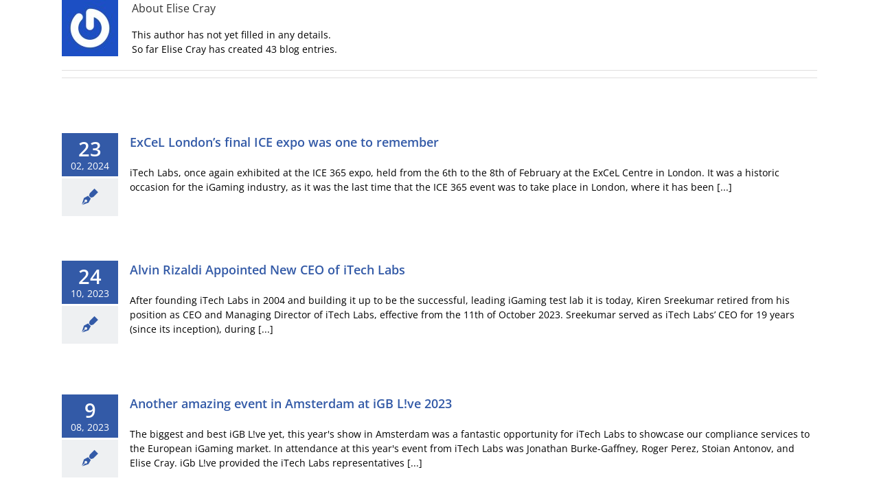

--- FILE ---
content_type: text/html; charset=UTF-8
request_url: https://portugues.itechlabs.com/author/weelpifsver/
body_size: 12330
content:
<!DOCTYPE html>
<html class="" lang="en-AU" prefix="og: http://ogp.me/ns# fb: http://ogp.me/ns/fb#">
<head>
	<meta http-equiv="X-UA-Compatible" content="IE=edge" />
	<meta http-equiv="Content-Type" content="text/html; charset=utf-8"/>
	<meta name="viewport" content="width=device-width, initial-scale=1" />
	<meta name='robots' content='index, follow, max-image-preview:large, max-snippet:-1, max-video-preview:-1' />
	<style>img:is([sizes="auto" i], [sizes^="auto," i]) { contain-intrinsic-size: 3000px 1500px }</style>
	
	<!-- This site is optimized with the Yoast SEO plugin v26.1.1 - https://yoast.com/wordpress/plugins/seo/ -->
	<title>Elise Cray, Author at Portugues iTech Labs</title>
	<link rel="canonical" href="https://portugues.itechlabs.com/author/weelpifsver/" />
	<link rel="next" href="https://portugues.itechlabs.com/author/weelpifsver/page/2/" />
	<meta property="og:locale" content="en_US" />
	<meta property="og:type" content="profile" />
	<meta property="og:title" content="Elise Cray, Author at Portugues iTech Labs" />
	<meta property="og:url" content="https://portugues.itechlabs.com/author/weelpifsver/" />
	<meta property="og:site_name" content="Portugues iTech Labs" />
	<meta property="og:image" content="https://secure.gravatar.com/avatar/f22a5a5e0dbec24fe954f7c015ca630b?s=500&r=g" />
	<meta name="twitter:card" content="summary_large_image" />
	<meta name="twitter:site" content="@igloballabs" />
	<script type="application/ld+json" class="yoast-schema-graph">{"@context":"https://schema.org","@graph":[{"@type":"ProfilePage","@id":"https://portugues.itechlabs.com/author/weelpifsver/","url":"https://portugues.itechlabs.com/author/weelpifsver/","name":"Elise Cray, Author at Portugues iTech Labs","isPartOf":{"@id":"https://portugues.itechlabs.com/#website"},"breadcrumb":{"@id":"https://portugues.itechlabs.com/author/weelpifsver/#breadcrumb"},"inLanguage":"en-AU","potentialAction":[{"@type":"ReadAction","target":["https://portugues.itechlabs.com/author/weelpifsver/"]}]},{"@type":"BreadcrumbList","@id":"https://portugues.itechlabs.com/author/weelpifsver/#breadcrumb","itemListElement":[{"@type":"ListItem","position":1,"name":"Home","item":"https://portugues.itechlabs.com/"},{"@type":"ListItem","position":2,"name":"Archives for Elise Cray"}]},{"@type":"WebSite","@id":"https://portugues.itechlabs.com/#website","url":"https://portugues.itechlabs.com/","name":"Portugues iTech Labs","description":"Trusted &amp; Experienced Test Lab for Online Gaming &amp; Quality Assurance","potentialAction":[{"@type":"SearchAction","target":{"@type":"EntryPoint","urlTemplate":"https://portugues.itechlabs.com/?s={search_term_string}"},"query-input":{"@type":"PropertyValueSpecification","valueRequired":true,"valueName":"search_term_string"}}],"inLanguage":"en-AU"},{"@type":"Person","@id":"https://portugues.itechlabs.com/#/schema/person/357d798903bdd3365cc9025c3652fae7","name":"Elise Cray","image":{"@type":"ImageObject","inLanguage":"en-AU","@id":"https://portugues.itechlabs.com/#/schema/person/image/","url":"https://secure.gravatar.com/avatar/1047c6077e74ece40b2937c064e27cf81388335016d9ac44d50f258c4b481678?s=96&r=g","contentUrl":"https://secure.gravatar.com/avatar/1047c6077e74ece40b2937c064e27cf81388335016d9ac44d50f258c4b481678?s=96&r=g","caption":"Elise Cray"},"mainEntityOfPage":{"@id":"https://portugues.itechlabs.com/author/weelpifsver/"}}]}</script>
	<!-- / Yoast SEO plugin. -->


<link rel="alternate" type="application/rss+xml" title="Portugues iTech Labs &raquo; Feed" href="https://portugues.itechlabs.com/feed/" />
<link rel="alternate" type="application/rss+xml" title="Portugues iTech Labs &raquo; Comments Feed" href="https://portugues.itechlabs.com/comments/feed/" />
					<link rel="shortcut icon" href="https://portugues.itechlabs.com/wp-content/uploads/web-favicon.png" type="image/x-icon" />
		
		
		
		
				<link rel="alternate" type="application/rss+xml" title="Portugues iTech Labs &raquo; Posts by Elise Cray Feed" href="https://portugues.itechlabs.com/author/weelpifsver/feed/" />
<script type="text/javascript">
/* <![CDATA[ */
window._wpemojiSettings = {"baseUrl":"https:\/\/s.w.org\/images\/core\/emoji\/16.0.1\/72x72\/","ext":".png","svgUrl":"https:\/\/s.w.org\/images\/core\/emoji\/16.0.1\/svg\/","svgExt":".svg","source":{"concatemoji":"https:\/\/portugues.itechlabs.com\/wp-includes\/js\/wp-emoji-release.min.js?ver=6.8.3"}};
/*! This file is auto-generated */
!function(s,n){var o,i,e;function c(e){try{var t={supportTests:e,timestamp:(new Date).valueOf()};sessionStorage.setItem(o,JSON.stringify(t))}catch(e){}}function p(e,t,n){e.clearRect(0,0,e.canvas.width,e.canvas.height),e.fillText(t,0,0);var t=new Uint32Array(e.getImageData(0,0,e.canvas.width,e.canvas.height).data),a=(e.clearRect(0,0,e.canvas.width,e.canvas.height),e.fillText(n,0,0),new Uint32Array(e.getImageData(0,0,e.canvas.width,e.canvas.height).data));return t.every(function(e,t){return e===a[t]})}function u(e,t){e.clearRect(0,0,e.canvas.width,e.canvas.height),e.fillText(t,0,0);for(var n=e.getImageData(16,16,1,1),a=0;a<n.data.length;a++)if(0!==n.data[a])return!1;return!0}function f(e,t,n,a){switch(t){case"flag":return n(e,"\ud83c\udff3\ufe0f\u200d\u26a7\ufe0f","\ud83c\udff3\ufe0f\u200b\u26a7\ufe0f")?!1:!n(e,"\ud83c\udde8\ud83c\uddf6","\ud83c\udde8\u200b\ud83c\uddf6")&&!n(e,"\ud83c\udff4\udb40\udc67\udb40\udc62\udb40\udc65\udb40\udc6e\udb40\udc67\udb40\udc7f","\ud83c\udff4\u200b\udb40\udc67\u200b\udb40\udc62\u200b\udb40\udc65\u200b\udb40\udc6e\u200b\udb40\udc67\u200b\udb40\udc7f");case"emoji":return!a(e,"\ud83e\udedf")}return!1}function g(e,t,n,a){var r="undefined"!=typeof WorkerGlobalScope&&self instanceof WorkerGlobalScope?new OffscreenCanvas(300,150):s.createElement("canvas"),o=r.getContext("2d",{willReadFrequently:!0}),i=(o.textBaseline="top",o.font="600 32px Arial",{});return e.forEach(function(e){i[e]=t(o,e,n,a)}),i}function t(e){var t=s.createElement("script");t.src=e,t.defer=!0,s.head.appendChild(t)}"undefined"!=typeof Promise&&(o="wpEmojiSettingsSupports",i=["flag","emoji"],n.supports={everything:!0,everythingExceptFlag:!0},e=new Promise(function(e){s.addEventListener("DOMContentLoaded",e,{once:!0})}),new Promise(function(t){var n=function(){try{var e=JSON.parse(sessionStorage.getItem(o));if("object"==typeof e&&"number"==typeof e.timestamp&&(new Date).valueOf()<e.timestamp+604800&&"object"==typeof e.supportTests)return e.supportTests}catch(e){}return null}();if(!n){if("undefined"!=typeof Worker&&"undefined"!=typeof OffscreenCanvas&&"undefined"!=typeof URL&&URL.createObjectURL&&"undefined"!=typeof Blob)try{var e="postMessage("+g.toString()+"("+[JSON.stringify(i),f.toString(),p.toString(),u.toString()].join(",")+"));",a=new Blob([e],{type:"text/javascript"}),r=new Worker(URL.createObjectURL(a),{name:"wpTestEmojiSupports"});return void(r.onmessage=function(e){c(n=e.data),r.terminate(),t(n)})}catch(e){}c(n=g(i,f,p,u))}t(n)}).then(function(e){for(var t in e)n.supports[t]=e[t],n.supports.everything=n.supports.everything&&n.supports[t],"flag"!==t&&(n.supports.everythingExceptFlag=n.supports.everythingExceptFlag&&n.supports[t]);n.supports.everythingExceptFlag=n.supports.everythingExceptFlag&&!n.supports.flag,n.DOMReady=!1,n.readyCallback=function(){n.DOMReady=!0}}).then(function(){return e}).then(function(){var e;n.supports.everything||(n.readyCallback(),(e=n.source||{}).concatemoji?t(e.concatemoji):e.wpemoji&&e.twemoji&&(t(e.twemoji),t(e.wpemoji)))}))}((window,document),window._wpemojiSettings);
/* ]]> */
</script>
<link rel='stylesheet' id='formidable-css' href='https://portugues.itechlabs.com/wp-content/plugins/formidable/css/formidableforms.css?ver=1081548' type='text/css' media='all' />
<style id='wp-emoji-styles-inline-css' type='text/css'>

	img.wp-smiley, img.emoji {
		display: inline !important;
		border: none !important;
		box-shadow: none !important;
		height: 1em !important;
		width: 1em !important;
		margin: 0 0.07em !important;
		vertical-align: -0.1em !important;
		background: none !important;
		padding: 0 !important;
	}
</style>
<link rel='stylesheet' id='wp-block-library-css' href='https://portugues.itechlabs.com/wp-includes/css/dist/block-library/style.min.css?ver=6.8.3' type='text/css' media='all' />
<style id='classic-theme-styles-inline-css' type='text/css'>
/*! This file is auto-generated */
.wp-block-button__link{color:#fff;background-color:#32373c;border-radius:9999px;box-shadow:none;text-decoration:none;padding:calc(.667em + 2px) calc(1.333em + 2px);font-size:1.125em}.wp-block-file__button{background:#32373c;color:#fff;text-decoration:none}
</style>
<style id='global-styles-inline-css' type='text/css'>
:root{--wp--preset--aspect-ratio--square: 1;--wp--preset--aspect-ratio--4-3: 4/3;--wp--preset--aspect-ratio--3-4: 3/4;--wp--preset--aspect-ratio--3-2: 3/2;--wp--preset--aspect-ratio--2-3: 2/3;--wp--preset--aspect-ratio--16-9: 16/9;--wp--preset--aspect-ratio--9-16: 9/16;--wp--preset--color--black: #000000;--wp--preset--color--cyan-bluish-gray: #abb8c3;--wp--preset--color--white: #ffffff;--wp--preset--color--pale-pink: #f78da7;--wp--preset--color--vivid-red: #cf2e2e;--wp--preset--color--luminous-vivid-orange: #ff6900;--wp--preset--color--luminous-vivid-amber: #fcb900;--wp--preset--color--light-green-cyan: #7bdcb5;--wp--preset--color--vivid-green-cyan: #00d084;--wp--preset--color--pale-cyan-blue: #8ed1fc;--wp--preset--color--vivid-cyan-blue: #0693e3;--wp--preset--color--vivid-purple: #9b51e0;--wp--preset--gradient--vivid-cyan-blue-to-vivid-purple: linear-gradient(135deg,rgba(6,147,227,1) 0%,rgb(155,81,224) 100%);--wp--preset--gradient--light-green-cyan-to-vivid-green-cyan: linear-gradient(135deg,rgb(122,220,180) 0%,rgb(0,208,130) 100%);--wp--preset--gradient--luminous-vivid-amber-to-luminous-vivid-orange: linear-gradient(135deg,rgba(252,185,0,1) 0%,rgba(255,105,0,1) 100%);--wp--preset--gradient--luminous-vivid-orange-to-vivid-red: linear-gradient(135deg,rgba(255,105,0,1) 0%,rgb(207,46,46) 100%);--wp--preset--gradient--very-light-gray-to-cyan-bluish-gray: linear-gradient(135deg,rgb(238,238,238) 0%,rgb(169,184,195) 100%);--wp--preset--gradient--cool-to-warm-spectrum: linear-gradient(135deg,rgb(74,234,220) 0%,rgb(151,120,209) 20%,rgb(207,42,186) 40%,rgb(238,44,130) 60%,rgb(251,105,98) 80%,rgb(254,248,76) 100%);--wp--preset--gradient--blush-light-purple: linear-gradient(135deg,rgb(255,206,236) 0%,rgb(152,150,240) 100%);--wp--preset--gradient--blush-bordeaux: linear-gradient(135deg,rgb(254,205,165) 0%,rgb(254,45,45) 50%,rgb(107,0,62) 100%);--wp--preset--gradient--luminous-dusk: linear-gradient(135deg,rgb(255,203,112) 0%,rgb(199,81,192) 50%,rgb(65,88,208) 100%);--wp--preset--gradient--pale-ocean: linear-gradient(135deg,rgb(255,245,203) 0%,rgb(182,227,212) 50%,rgb(51,167,181) 100%);--wp--preset--gradient--electric-grass: linear-gradient(135deg,rgb(202,248,128) 0%,rgb(113,206,126) 100%);--wp--preset--gradient--midnight: linear-gradient(135deg,rgb(2,3,129) 0%,rgb(40,116,252) 100%);--wp--preset--font-size--small: 13px;--wp--preset--font-size--medium: 20px;--wp--preset--font-size--large: 36px;--wp--preset--font-size--x-large: 42px;--wp--preset--spacing--20: 0.44rem;--wp--preset--spacing--30: 0.67rem;--wp--preset--spacing--40: 1rem;--wp--preset--spacing--50: 1.5rem;--wp--preset--spacing--60: 2.25rem;--wp--preset--spacing--70: 3.38rem;--wp--preset--spacing--80: 5.06rem;--wp--preset--shadow--natural: 6px 6px 9px rgba(0, 0, 0, 0.2);--wp--preset--shadow--deep: 12px 12px 50px rgba(0, 0, 0, 0.4);--wp--preset--shadow--sharp: 6px 6px 0px rgba(0, 0, 0, 0.2);--wp--preset--shadow--outlined: 6px 6px 0px -3px rgba(255, 255, 255, 1), 6px 6px rgba(0, 0, 0, 1);--wp--preset--shadow--crisp: 6px 6px 0px rgba(0, 0, 0, 1);}:where(.is-layout-flex){gap: 0.5em;}:where(.is-layout-grid){gap: 0.5em;}body .is-layout-flex{display: flex;}.is-layout-flex{flex-wrap: wrap;align-items: center;}.is-layout-flex > :is(*, div){margin: 0;}body .is-layout-grid{display: grid;}.is-layout-grid > :is(*, div){margin: 0;}:where(.wp-block-columns.is-layout-flex){gap: 2em;}:where(.wp-block-columns.is-layout-grid){gap: 2em;}:where(.wp-block-post-template.is-layout-flex){gap: 1.25em;}:where(.wp-block-post-template.is-layout-grid){gap: 1.25em;}.has-black-color{color: var(--wp--preset--color--black) !important;}.has-cyan-bluish-gray-color{color: var(--wp--preset--color--cyan-bluish-gray) !important;}.has-white-color{color: var(--wp--preset--color--white) !important;}.has-pale-pink-color{color: var(--wp--preset--color--pale-pink) !important;}.has-vivid-red-color{color: var(--wp--preset--color--vivid-red) !important;}.has-luminous-vivid-orange-color{color: var(--wp--preset--color--luminous-vivid-orange) !important;}.has-luminous-vivid-amber-color{color: var(--wp--preset--color--luminous-vivid-amber) !important;}.has-light-green-cyan-color{color: var(--wp--preset--color--light-green-cyan) !important;}.has-vivid-green-cyan-color{color: var(--wp--preset--color--vivid-green-cyan) !important;}.has-pale-cyan-blue-color{color: var(--wp--preset--color--pale-cyan-blue) !important;}.has-vivid-cyan-blue-color{color: var(--wp--preset--color--vivid-cyan-blue) !important;}.has-vivid-purple-color{color: var(--wp--preset--color--vivid-purple) !important;}.has-black-background-color{background-color: var(--wp--preset--color--black) !important;}.has-cyan-bluish-gray-background-color{background-color: var(--wp--preset--color--cyan-bluish-gray) !important;}.has-white-background-color{background-color: var(--wp--preset--color--white) !important;}.has-pale-pink-background-color{background-color: var(--wp--preset--color--pale-pink) !important;}.has-vivid-red-background-color{background-color: var(--wp--preset--color--vivid-red) !important;}.has-luminous-vivid-orange-background-color{background-color: var(--wp--preset--color--luminous-vivid-orange) !important;}.has-luminous-vivid-amber-background-color{background-color: var(--wp--preset--color--luminous-vivid-amber) !important;}.has-light-green-cyan-background-color{background-color: var(--wp--preset--color--light-green-cyan) !important;}.has-vivid-green-cyan-background-color{background-color: var(--wp--preset--color--vivid-green-cyan) !important;}.has-pale-cyan-blue-background-color{background-color: var(--wp--preset--color--pale-cyan-blue) !important;}.has-vivid-cyan-blue-background-color{background-color: var(--wp--preset--color--vivid-cyan-blue) !important;}.has-vivid-purple-background-color{background-color: var(--wp--preset--color--vivid-purple) !important;}.has-black-border-color{border-color: var(--wp--preset--color--black) !important;}.has-cyan-bluish-gray-border-color{border-color: var(--wp--preset--color--cyan-bluish-gray) !important;}.has-white-border-color{border-color: var(--wp--preset--color--white) !important;}.has-pale-pink-border-color{border-color: var(--wp--preset--color--pale-pink) !important;}.has-vivid-red-border-color{border-color: var(--wp--preset--color--vivid-red) !important;}.has-luminous-vivid-orange-border-color{border-color: var(--wp--preset--color--luminous-vivid-orange) !important;}.has-luminous-vivid-amber-border-color{border-color: var(--wp--preset--color--luminous-vivid-amber) !important;}.has-light-green-cyan-border-color{border-color: var(--wp--preset--color--light-green-cyan) !important;}.has-vivid-green-cyan-border-color{border-color: var(--wp--preset--color--vivid-green-cyan) !important;}.has-pale-cyan-blue-border-color{border-color: var(--wp--preset--color--pale-cyan-blue) !important;}.has-vivid-cyan-blue-border-color{border-color: var(--wp--preset--color--vivid-cyan-blue) !important;}.has-vivid-purple-border-color{border-color: var(--wp--preset--color--vivid-purple) !important;}.has-vivid-cyan-blue-to-vivid-purple-gradient-background{background: var(--wp--preset--gradient--vivid-cyan-blue-to-vivid-purple) !important;}.has-light-green-cyan-to-vivid-green-cyan-gradient-background{background: var(--wp--preset--gradient--light-green-cyan-to-vivid-green-cyan) !important;}.has-luminous-vivid-amber-to-luminous-vivid-orange-gradient-background{background: var(--wp--preset--gradient--luminous-vivid-amber-to-luminous-vivid-orange) !important;}.has-luminous-vivid-orange-to-vivid-red-gradient-background{background: var(--wp--preset--gradient--luminous-vivid-orange-to-vivid-red) !important;}.has-very-light-gray-to-cyan-bluish-gray-gradient-background{background: var(--wp--preset--gradient--very-light-gray-to-cyan-bluish-gray) !important;}.has-cool-to-warm-spectrum-gradient-background{background: var(--wp--preset--gradient--cool-to-warm-spectrum) !important;}.has-blush-light-purple-gradient-background{background: var(--wp--preset--gradient--blush-light-purple) !important;}.has-blush-bordeaux-gradient-background{background: var(--wp--preset--gradient--blush-bordeaux) !important;}.has-luminous-dusk-gradient-background{background: var(--wp--preset--gradient--luminous-dusk) !important;}.has-pale-ocean-gradient-background{background: var(--wp--preset--gradient--pale-ocean) !important;}.has-electric-grass-gradient-background{background: var(--wp--preset--gradient--electric-grass) !important;}.has-midnight-gradient-background{background: var(--wp--preset--gradient--midnight) !important;}.has-small-font-size{font-size: var(--wp--preset--font-size--small) !important;}.has-medium-font-size{font-size: var(--wp--preset--font-size--medium) !important;}.has-large-font-size{font-size: var(--wp--preset--font-size--large) !important;}.has-x-large-font-size{font-size: var(--wp--preset--font-size--x-large) !important;}
:where(.wp-block-post-template.is-layout-flex){gap: 1.25em;}:where(.wp-block-post-template.is-layout-grid){gap: 1.25em;}
:where(.wp-block-columns.is-layout-flex){gap: 2em;}:where(.wp-block-columns.is-layout-grid){gap: 2em;}
:root :where(.wp-block-pullquote){font-size: 1.5em;line-height: 1.6;}
</style>
<link rel='stylesheet' id='avada-stylesheet-css' href='https://portugues.itechlabs.com/wp-content/themes/Avada/assets/css/style.min.css?ver=5.3' type='text/css' media='all' />
<link rel='stylesheet' id='child-style-css' href='https://portugues.itechlabs.com/wp-content/themes/Avada-Child-Theme/style.css?ver=6.8.3' type='text/css' media='all' />
<!--[if lte IE 9]>
<link rel='stylesheet' id='avada-IE-fontawesome-css' href='https://portugues.itechlabs.com/wp-content/themes/Avada/includes/lib/assets/fonts/fontawesome/font-awesome.css?ver=5.3' type='text/css' media='all' />
<![endif]-->
<!--[if IE]>
<link rel='stylesheet' id='avada-IE-css' href='https://portugues.itechlabs.com/wp-content/themes/Avada/assets/css/ie.css?ver=5.3' type='text/css' media='all' />
<![endif]-->
<link rel='stylesheet' id='fusion-dynamic-css-css' href='https://portugues.itechlabs.com/wp-content/uploads/fusion-styles/fusion-5-archive.css?timestamp=1768603819&#038;ver=6.8.3' type='text/css' media='all' />
<script type="text/javascript" src="https://portugues.itechlabs.com/wp-includes/js/jquery/jquery.min.js?ver=3.7.1" id="jquery-core-js"></script>
<script type="text/javascript" src="https://portugues.itechlabs.com/wp-includes/js/jquery/jquery-migrate.min.js?ver=3.4.1" id="jquery-migrate-js"></script>
<link rel="https://api.w.org/" href="https://portugues.itechlabs.com/wp-json/" /><link rel="alternate" title="JSON" type="application/json" href="https://portugues.itechlabs.com/wp-json/wp/v2/users/5" /><link rel="EditURI" type="application/rsd+xml" title="RSD" href="https://portugues.itechlabs.com/xmlrpc.php?rsd" />
<meta name="generator" content="WordPress 6.8.3" />
		
		
	<script type="text/javascript">
		var doc = document.documentElement;
		doc.setAttribute('data-useragent', navigator.userAgent);
	</script>

	<script>
  (function(i,s,o,g,r,a,m){i['GoogleAnalyticsObject']=r;i[r]=i[r]||function(){
  (i[r].q=i[r].q||[]).push(arguments)},i[r].l=1*new Date();a=s.createElement(o),
  m=s.getElementsByTagName(o)[0];a.async=1;a.src=g;m.parentNode.insertBefore(a,m)
  })(window,document,'script','https://www.google-analytics.com/analytics.js','ga');

  ga('create', 'UA-98284648-1', 'auto');
  ga('send', 'pageview');

</script>
<!-- Google Tag Manager -->
<script>(function(w,d,s,l,i){w[l]=w[l]||[];w[l].push({'gtm.start':
new Date().getTime(),event:'gtm.js'});var f=d.getElementsByTagName(s)[0],
j=d.createElement(s),dl=l!='dataLayer'?'&l='+l:'';j.async=true;j.src=
'https://www.googletagmanager.com/gtm.js?id='+i+dl;f.parentNode.insertBefore(j,f);
})(window,document,'script','dataLayer','GTM-W88W4VQ');</script>
<!-- End Google Tag Manager --></head>

<body class="archive author author-weelpifsver author-5 wp-theme-Avada wp-child-theme-Avada-Child-Theme fusion-image-hovers fusion-body ltr fusion-sticky-header no-tablet-sticky-header no-mobile-sticky-header no-mobile-slidingbar no-mobile-totop mobile-logo-pos-left layout-wide-mode fusion-top-header menu-text-align-center mobile-menu-design-modern fusion-show-pagination-text fusion-header-layout-v3 avada-responsive avada-footer-fx-none">
				<div id="wrapper" class="">
		<div id="home" style="position:relative;top:-1px;"></div>
				
		<div id="sliders-container">
					</div>
						
							
		
						<main id="main" role="main" class="clearfix " style="">
			<div class="fusion-row" style="">
<section id="content" class="full-width" style="width: 100%;">
	<div class="fusion-author">
	<div class="fusion-author-avatar">
		<img alt='' src='https://secure.gravatar.com/avatar/1047c6077e74ece40b2937c064e27cf81388335016d9ac44d50f258c4b481678?s=82&#038;r=g' srcset='https://secure.gravatar.com/avatar/1047c6077e74ece40b2937c064e27cf81388335016d9ac44d50f258c4b481678?s=164&#038;r=g 2x' class='avatar avatar-82 photo' height='82' width='82' decoding='async'/>	</div>
	<div class="fusion-author-info">
		<h3 class="fusion-author-title vcard">
			About <span class="fn">Elise Cray</span>								</h3>
		This author has not yet filled in any details.<br />So far Elise Cray has created 43 blog entries.	</div>

	<div style="clear:both;"></div>

	<div class="fusion-author-social clearfix">
		<div class="fusion-author-tagline">
					</div>

			</div>
</div>

	<div id="posts-container" class="fusion-blog-archive fusion-blog-layout-medium-alternate-wrapper fusion-clearfix">
	<div class="fusion-posts-container fusion-blog-layout-medium-alternate fusion-no-meta-info fusion-blog-pagination  fusion-blog-rollover" data-pages="5">
		
		
													<article id="post-1454" class="fusion-post-medium-alternate  post fusion-clearfix post-1454 type-post status-publish format-standard hentry category-itech-global">
				
				
														<div class="fusion-date-and-formats">
						<div class="fusion-date-box">
	<span class="fusion-date">
		23	</span>
	<span class="fusion-month-year">
		02, 2024	</span>
</div>
<div class="fusion-format-box">
	<i class="fusion-icon-pen"></i>
</div>
					</div>
				
									

				
				
				
				<div class="fusion-post-content post-content">
					<h2 class="entry-title fusion-post-title"><a href="https://portugues.itechlabs.com/excel-londons-final-ice-expo-was-one-to-remember/">ExCeL London&#8217;s final ICE expo was one to remember</a></h2>
																						
	
			<span class="vcard rich-snippet-hidden">
			<span class="fn">
				<a href="https://portugues.itechlabs.com/author/weelpifsver/" title="Posts by Elise Cray" rel="author">Elise Cray</a>			</span>
		</span>
	
			<span class="updated rich-snippet-hidden">
			2024-02-23T15:42:30+11:00		</span>
	
					
					<div class="fusion-post-content-container">
						<p>iTech Labs, once again exhibited at the ICE 365 expo, held from the 6th to the 8th of February at the ExCeL Centre in London. It was a historic occasion for the iGaming industry, as it was the last time that the ICE 365 event was to take place in London, where it has been &#91;...&#93;</p>					</div>
				</div>

									<div class="fusion-clearfix"></div>
				
									
			<span class="entry-title rich-snippet-hidden">
			ExCeL London&#8217;s final ICE expo was one to remember		</span>
	
			<span class="vcard rich-snippet-hidden">
			<span class="fn">
				<a href="https://portugues.itechlabs.com/author/weelpifsver/" title="Posts by Elise Cray" rel="author">Elise Cray</a>			</span>
		</span>
	
			<span class="updated rich-snippet-hidden">
			2024-02-23T15:42:30+11:00		</span>
	
				
				
							</article>

			
											<article id="post-1435" class="fusion-post-medium-alternate  post fusion-clearfix post-1435 type-post status-publish format-standard hentry category-itech-global">
				
				
														<div class="fusion-date-and-formats">
						<div class="fusion-date-box">
	<span class="fusion-date">
		24	</span>
	<span class="fusion-month-year">
		10, 2023	</span>
</div>
<div class="fusion-format-box">
	<i class="fusion-icon-pen"></i>
</div>
					</div>
				
									

				
				
				
				<div class="fusion-post-content post-content">
					<h2 class="entry-title fusion-post-title"><a href="https://portugues.itechlabs.com/alvin-rizaldi-appointed-new-ceo-of-itech-labs/">Alvin Rizaldi Appointed New CEO of iTech Labs</a></h2>
																						
	
			<span class="vcard rich-snippet-hidden">
			<span class="fn">
				<a href="https://portugues.itechlabs.com/author/weelpifsver/" title="Posts by Elise Cray" rel="author">Elise Cray</a>			</span>
		</span>
	
			<span class="updated rich-snippet-hidden">
			2023-10-24T18:08:28+11:00		</span>
	
					
					<div class="fusion-post-content-container">
						<p>After founding iTech Labs in 2004 and building it up to be the successful, leading iGaming test lab it is today, Kiren Sreekumar retired from his position as CEO and Managing Director of iTech Labs, effective from the 11th of October 2023. Sreekumar served as iTech Labs’ CEO for 19 years (since its inception), during &#91;...&#93;</p>					</div>
				</div>

									<div class="fusion-clearfix"></div>
				
									
			<span class="entry-title rich-snippet-hidden">
			Alvin Rizaldi Appointed New CEO of iTech Labs		</span>
	
			<span class="vcard rich-snippet-hidden">
			<span class="fn">
				<a href="https://portugues.itechlabs.com/author/weelpifsver/" title="Posts by Elise Cray" rel="author">Elise Cray</a>			</span>
		</span>
	
			<span class="updated rich-snippet-hidden">
			2023-10-24T18:08:28+11:00		</span>
	
				
				
							</article>

			
											<article id="post-1426" class="fusion-post-medium-alternate  post fusion-clearfix post-1426 type-post status-publish format-standard hentry category-itech-global">
				
				
														<div class="fusion-date-and-formats">
						<div class="fusion-date-box">
	<span class="fusion-date">
		9	</span>
	<span class="fusion-month-year">
		08, 2023	</span>
</div>
<div class="fusion-format-box">
	<i class="fusion-icon-pen"></i>
</div>
					</div>
				
									

				
				
				
				<div class="fusion-post-content post-content">
					<h2 class="entry-title fusion-post-title"><a href="https://portugues.itechlabs.com/another-amazing-event-in-amsterdam-at-igb-lve-2023/">Another amazing event in Amsterdam at iGB L!ve 2023</a></h2>
																						
	
			<span class="vcard rich-snippet-hidden">
			<span class="fn">
				<a href="https://portugues.itechlabs.com/author/weelpifsver/" title="Posts by Elise Cray" rel="author">Elise Cray</a>			</span>
		</span>
	
			<span class="updated rich-snippet-hidden">
			2023-08-09T16:53:25+10:00		</span>
	
					
					<div class="fusion-post-content-container">
						<p>The biggest and best iGB L!ve yet, this year's show in Amsterdam was a fantastic opportunity for iTech Labs to showcase our compliance services to the European iGaming market. In attendance at this year's event from iTech Labs was Jonathan Burke-Gaffney, Roger Perez, Stoian Antonov, and Elise Cray. iGb L!ve provided the iTech Labs representatives &#91;...&#93;</p>					</div>
				</div>

									<div class="fusion-clearfix"></div>
				
									
			<span class="entry-title rich-snippet-hidden">
			Another amazing event in Amsterdam at iGB L!ve 2023		</span>
	
			<span class="vcard rich-snippet-hidden">
			<span class="fn">
				<a href="https://portugues.itechlabs.com/author/weelpifsver/" title="Posts by Elise Cray" rel="author">Elise Cray</a>			</span>
		</span>
	
			<span class="updated rich-snippet-hidden">
			2023-08-09T16:53:25+10:00		</span>
	
				
				
							</article>

			
											<article id="post-1421" class="fusion-post-medium-alternate  post fusion-clearfix post-1421 type-post status-publish format-standard hentry category-itech-global">
				
				
														<div class="fusion-date-and-formats">
						<div class="fusion-date-box">
	<span class="fusion-date">
		23	</span>
	<span class="fusion-month-year">
		05, 2023	</span>
</div>
<div class="fusion-format-box">
	<i class="fusion-icon-pen"></i>
</div>
					</div>
				
									

				
				
				
				<div class="fusion-post-content post-content">
					<h2 class="entry-title fusion-post-title"><a href="https://portugues.itechlabs.com/gaming-laboratories-international-gli-group-invests-in-itech-labs/">Gaming Laboratories International (GLI®) Group Invests in iTech Labs</a></h2>
																						
	
			<span class="vcard rich-snippet-hidden">
			<span class="fn">
				<a href="https://portugues.itechlabs.com/author/weelpifsver/" title="Posts by Elise Cray" rel="author">Elise Cray</a>			</span>
		</span>
	
			<span class="updated rich-snippet-hidden">
			2023-05-23T17:44:04+10:00		</span>
	
					
					<div class="fusion-post-content-container">
						<p>LAKEWOOD, N.J. (May 19, 2023) – The GLI Group has acquired all the outstanding shares in iTech Global Pty Ltd (iTech Labs) a leading global gaming testing laboratory. The company is now a wholly owned subsidiary of GLI Australia Pty Ltd. iTech Labs will continue to operate its global network of testing laboratories independently while &#91;...&#93;</p>					</div>
				</div>

									<div class="fusion-clearfix"></div>
				
									
			<span class="entry-title rich-snippet-hidden">
			Gaming Laboratories International (GLI®) Group Invests in iTech Labs		</span>
	
			<span class="vcard rich-snippet-hidden">
			<span class="fn">
				<a href="https://portugues.itechlabs.com/author/weelpifsver/" title="Posts by Elise Cray" rel="author">Elise Cray</a>			</span>
		</span>
	
			<span class="updated rich-snippet-hidden">
			2023-05-23T17:44:04+10:00		</span>
	
				
				
							</article>

			
											<article id="post-1416" class="fusion-post-medium-alternate  post fusion-clearfix post-1416 type-post status-publish format-standard hentry category-itech-global">
				
				
														<div class="fusion-date-and-formats">
						<div class="fusion-date-box">
	<span class="fusion-date">
		28	</span>
	<span class="fusion-month-year">
		03, 2023	</span>
</div>
<div class="fusion-format-box">
	<i class="fusion-icon-pen"></i>
</div>
					</div>
				
									

				
				
				
				<div class="fusion-post-content post-content">
					<h2 class="entry-title fusion-post-title"><a href="https://portugues.itechlabs.com/ice-2023-another-huge-success-with-a-new-twist/">ICE 2023 another huge success&#8230; with a new twist</a></h2>
																						
	
			<span class="vcard rich-snippet-hidden">
			<span class="fn">
				<a href="https://portugues.itechlabs.com/author/weelpifsver/" title="Posts by Elise Cray" rel="author">Elise Cray</a>			</span>
		</span>
	
			<span class="updated rich-snippet-hidden">
			2023-03-28T12:37:27+11:00		</span>
	
					
					<div class="fusion-post-content-container">
						<p>Last month, iTech Labs exhibited at ICE 2023, at the ExCeL Centre in London. As always, it provided us with a fantastic opportunity to meet with our wonderful clients face to face. Upcoming and current projects were discussed, and many good times were had with clients that have become like friends. Additionally, the iTech Labs &#91;...&#93;</p>					</div>
				</div>

									<div class="fusion-clearfix"></div>
				
									
			<span class="entry-title rich-snippet-hidden">
			ICE 2023 another huge success&#8230; with a new twist		</span>
	
			<span class="vcard rich-snippet-hidden">
			<span class="fn">
				<a href="https://portugues.itechlabs.com/author/weelpifsver/" title="Posts by Elise Cray" rel="author">Elise Cray</a>			</span>
		</span>
	
			<span class="updated rich-snippet-hidden">
			2023-03-28T12:37:27+11:00		</span>
	
				
				
							</article>

			
											<article id="post-1402" class="fusion-post-medium-alternate  post fusion-clearfix post-1402 type-post status-publish format-standard hentry category-itech-global">
				
				
														<div class="fusion-date-and-formats">
						<div class="fusion-date-box">
	<span class="fusion-date">
		24	</span>
	<span class="fusion-month-year">
		11, 2022	</span>
</div>
<div class="fusion-format-box">
	<i class="fusion-icon-pen"></i>
</div>
					</div>
				
									

				
				
				
				<div class="fusion-post-content post-content">
					<h2 class="entry-title fusion-post-title"><a href="https://portugues.itechlabs.com/sigma-europe-2022-a-magnificent-time-in-malta/">SiGMA Europe 2022 &#8211; a Magnificent Time in Malta</a></h2>
																						
	
			<span class="vcard rich-snippet-hidden">
			<span class="fn">
				<a href="https://portugues.itechlabs.com/author/weelpifsver/" title="Posts by Elise Cray" rel="author">Elise Cray</a>			</span>
		</span>
	
			<span class="updated rich-snippet-hidden">
			2022-11-24T15:01:03+11:00		</span>
	
					
					<div class="fusion-post-content-container">
						<p>For the past 3 days, iTech Labs exhibited at SiGMA Europe, at the Malta Fairs &amp; Conventions Centre (MFCC). This was the third year in a row that iTech Labs has exhibited at this fantastic event (with the pandemic putting a slight pause on things more recently), and we have found it to be a &#91;...&#93;</p>					</div>
				</div>

									<div class="fusion-clearfix"></div>
				
									
			<span class="entry-title rich-snippet-hidden">
			SiGMA Europe 2022 &#8211; a Magnificent Time in Malta		</span>
	
			<span class="vcard rich-snippet-hidden">
			<span class="fn">
				<a href="https://portugues.itechlabs.com/author/weelpifsver/" title="Posts by Elise Cray" rel="author">Elise Cray</a>			</span>
		</span>
	
			<span class="updated rich-snippet-hidden">
			2022-11-24T15:01:03+11:00		</span>
	
				
				
							</article>

			
											<article id="post-1398" class="fusion-post-medium-alternate  post fusion-clearfix post-1398 type-post status-publish format-standard hentry category-itech-global">
				
				
														<div class="fusion-date-and-formats">
						<div class="fusion-date-box">
	<span class="fusion-date">
		14	</span>
	<span class="fusion-month-year">
		10, 2022	</span>
</div>
<div class="fusion-format-box">
	<i class="fusion-icon-pen"></i>
</div>
					</div>
				
									

				
				
				
				<div class="fusion-post-content post-content">
					<h2 class="entry-title fusion-post-title"><a href="https://portugues.itechlabs.com/itech-labs-victorious-in-victoria-accreditation/">iTech Labs victorious in Victoria accreditation</a></h2>
																						
	
			<span class="vcard rich-snippet-hidden">
			<span class="fn">
				<a href="https://portugues.itechlabs.com/author/weelpifsver/" title="Posts by Elise Cray" rel="author">Elise Cray</a>			</span>
		</span>
	
			<span class="updated rich-snippet-hidden">
			2022-10-14T15:49:12+11:00		</span>
	
					
					<div class="fusion-post-content-container">
						<p>iTech Labs was "born" over 16 years ago in the state of Victoria, Australia. And now, iTech Labs has gained accreditation in its home state! Previously, The Victorian Gambling and Casino Control Commission (VGCC) only accredited testing facilities for land-based gambling. Recently, the jurisdiction opened up to make room for the accreditation of iGaming testing &#91;...&#93;</p>					</div>
				</div>

									<div class="fusion-clearfix"></div>
				
									
			<span class="entry-title rich-snippet-hidden">
			iTech Labs victorious in Victoria accreditation		</span>
	
			<span class="vcard rich-snippet-hidden">
			<span class="fn">
				<a href="https://portugues.itechlabs.com/author/weelpifsver/" title="Posts by Elise Cray" rel="author">Elise Cray</a>			</span>
		</span>
	
			<span class="updated rich-snippet-hidden">
			2022-10-14T15:49:12+11:00		</span>
	
				
				
							</article>

			
											<article id="post-1388" class="fusion-post-medium-alternate  post fusion-clearfix post-1388 type-post status-publish format-standard hentry category-itech-global">
				
				
														<div class="fusion-date-and-formats">
						<div class="fusion-date-box">
	<span class="fusion-date">
		12	</span>
	<span class="fusion-month-year">
		05, 2022	</span>
</div>
<div class="fusion-format-box">
	<i class="fusion-icon-pen"></i>
</div>
					</div>
				
									

				
				
				
				<div class="fusion-post-content post-content">
					<h2 class="entry-title fusion-post-title"><a href="https://portugues.itechlabs.com/great-news-about-greece/">Great news about Greece!</a></h2>
																						
	
			<span class="vcard rich-snippet-hidden">
			<span class="fn">
				<a href="https://portugues.itechlabs.com/author/weelpifsver/" title="Posts by Elise Cray" rel="author">Elise Cray</a>			</span>
		</span>
	
			<span class="updated rich-snippet-hidden">
			2022-05-12T16:19:05+10:00		</span>
	
					
					<div class="fusion-post-content-container">
						<p>iTech Labs is thrilled to announce that we have been granted test lab accreditation in Greece! iTech Labs is happy to be in a position to assist our customers in the certification of their products, according to the Hellenic Gaming Commission iGaming standards. The scope of our accreditation in Greece includes: online gaming platforms and &#91;...&#93;</p>					</div>
				</div>

									<div class="fusion-clearfix"></div>
				
									
			<span class="entry-title rich-snippet-hidden">
			Great news about Greece!		</span>
	
			<span class="vcard rich-snippet-hidden">
			<span class="fn">
				<a href="https://portugues.itechlabs.com/author/weelpifsver/" title="Posts by Elise Cray" rel="author">Elise Cray</a>			</span>
		</span>
	
			<span class="updated rich-snippet-hidden">
			2022-05-12T16:19:05+10:00		</span>
	
				
				
							</article>

			
											<article id="post-1382" class="fusion-post-medium-alternate  post fusion-clearfix post-1382 type-post status-publish format-standard hentry category-itech-global">
				
				
														<div class="fusion-date-and-formats">
						<div class="fusion-date-box">
	<span class="fusion-date">
		20	</span>
	<span class="fusion-month-year">
		04, 2022	</span>
</div>
<div class="fusion-format-box">
	<i class="fusion-icon-pen"></i>
</div>
					</div>
				
									

				
				
				
				<div class="fusion-post-content post-content">
					<h2 class="entry-title fusion-post-title"><a href="https://portugues.itechlabs.com/ice-totally-gaming-came-back-with-a-bang/">ICE Totally Gaming came back with a bang!</a></h2>
																						
	
			<span class="vcard rich-snippet-hidden">
			<span class="fn">
				<a href="https://portugues.itechlabs.com/author/weelpifsver/" title="Posts by Elise Cray" rel="author">Elise Cray</a>			</span>
		</span>
	
			<span class="updated rich-snippet-hidden">
			2022-04-20T17:49:47+10:00		</span>
	
					
					<div class="fusion-post-content-container">
						<p>Last week, iTech Labs exhibited once again, at the ICE Totally Gaming expo at the Excel centre in London. Unlike previous ICE shows though, there had been a significant gap in time between shows, due to the pandemic. This gap seemed to only make attendees more eager to catch-up and network, as the expo floor &#91;...&#93;</p>					</div>
				</div>

									<div class="fusion-clearfix"></div>
				
									
			<span class="entry-title rich-snippet-hidden">
			ICE Totally Gaming came back with a bang!		</span>
	
			<span class="vcard rich-snippet-hidden">
			<span class="fn">
				<a href="https://portugues.itechlabs.com/author/weelpifsver/" title="Posts by Elise Cray" rel="author">Elise Cray</a>			</span>
		</span>
	
			<span class="updated rich-snippet-hidden">
			2022-04-20T17:49:47+10:00		</span>
	
				
				
							</article>

			
											<article id="post-1373" class="fusion-post-medium-alternate  post fusion-clearfix post-1373 type-post status-publish format-standard hentry category-itech-global">
				
				
														<div class="fusion-date-and-formats">
						<div class="fusion-date-box">
	<span class="fusion-date">
		1	</span>
	<span class="fusion-month-year">
		03, 2022	</span>
</div>
<div class="fusion-format-box">
	<i class="fusion-icon-pen"></i>
</div>
					</div>
				
									

				
				
				
				<div class="fusion-post-content post-content">
					<h2 class="entry-title fusion-post-title"><a href="https://portugues.itechlabs.com/itech-labs-to-be-represented-at-the-upcoming-gat-expo-in-colombia/">iTech Labs to be represented at the upcoming GAT Expo in Colombia</a></h2>
																						
	
			<span class="vcard rich-snippet-hidden">
			<span class="fn">
				<a href="https://portugues.itechlabs.com/author/weelpifsver/" title="Posts by Elise Cray" rel="author">Elise Cray</a>			</span>
		</span>
	
			<span class="updated rich-snippet-hidden">
			2022-03-01T12:13:14+11:00		</span>
	
					
					<div class="fusion-post-content-container">
						<p>On the 15th to the 17th of March, the GAT Expo will be held in Cartagena, Colombia. iTech Labs Business Development Manager for LATAM, Karina Moral will be attending the expo, and has some time slots available for meetings with both new and existing customers. LATAM is a fast-growing market for iGaming and we are &#91;...&#93;</p>					</div>
				</div>

									<div class="fusion-clearfix"></div>
				
									
			<span class="entry-title rich-snippet-hidden">
			iTech Labs to be represented at the upcoming GAT Expo in Colombia		</span>
	
			<span class="vcard rich-snippet-hidden">
			<span class="fn">
				<a href="https://portugues.itechlabs.com/author/weelpifsver/" title="Posts by Elise Cray" rel="author">Elise Cray</a>			</span>
		</span>
	
			<span class="updated rich-snippet-hidden">
			2022-03-01T12:13:14+11:00		</span>
	
				
				
							</article>

			
		
		
	</div>

			<div class="pagination clearfix"><span class="current">1</span><a href="https://portugues.itechlabs.com/author/weelpifsver/page/2/" class="inactive">2</a><a href="https://portugues.itechlabs.com/author/weelpifsver/page/3/" class="inactive">3</a><a href="https://portugues.itechlabs.com/author/weelpifsver/page/4/" class="inactive">4</a><a href="https://portugues.itechlabs.com/author/weelpifsver/page/5/" class="inactive">5</a><a class="pagination-next" href="https://portugues.itechlabs.com/author/weelpifsver/page/2/"><span class="page-text">Next</span><span class="page-next"></span></a></div><div class="fusion-clearfix"></div></div>
</section>
					
				</div>  <!-- fusion-row -->
			</main>  <!-- #main -->
			
			
			
										
				<div class="fusion-footer">
						
	<footer role="contentinfo" class="fusion-footer-widget-area fusion-widget-area">
		<div class="fusion-row">
			<div class="fusion-columns fusion-columns-4 fusion-widget-area">
				
																									<div class="fusion-column col-lg-3 col-md-3 col-sm-3">
							<section id="custom_html-2" class="widget_text fusion-footer-widget-column widget widget_custom_html"><div class="textwidget custom-html-widget"><p><a href="https://portugues.itechlabs.com/"><img src="https://portugues.itechlabs.com/wp-content/uploads/V1Footer-logo.png" alt="iTechlabs"></a></p></div><div style="clear:both;"></div></section>																					</div>
																										<div class="fusion-column col-lg-3 col-md-3 col-sm-3">
							<section id="pages-2" class="fusion-footer-widget-column widget widget_pages"><h4 class="widget-title">Site Map</h4>
			<ul>
				<li class="page_item page-item-28"><a href="https://portugues.itechlabs.com/contate-nos/">Contate-nos</a></li>
<li class="page_item page-item-135"><a href="https://portugues.itechlabs.com/faqs/">FAQs</a></li>
<li class="page_item page-item-720"><a href="https://portugues.itechlabs.com/latest-news/">Latest News</a></li>
<li class="page_item page-item-1163"><a href="https://portugues.itechlabs.com/politica-de-cookies/">Política de Cookies</a></li>
<li class="page_item page-item-16"><a href="https://portugues.itechlabs.com/">Principal</a></li>
<li class="page_item page-item-743"><a href="https://portugues.itechlabs.com/certification-services/">Serviços de Certificação</a></li>
<li class="page_item page-item-754"><a href="https://portugues.itechlabs.com/qa-services/">Serviços de QA</a></li>
<li class="page_item page-item-756"><a href="https://portugues.itechlabs.com/professional-services/">Serviços Profissionais</a></li>
<li class="page_item page-item-44"><a href="https://portugues.itechlabs.com/about-us/">Sobre Nós</a></li>
			</ul>

			<div style="clear:both;"></div></section>																					</div>
																										<div class="fusion-column col-lg-3 col-md-3 col-sm-3">
							<section id="pages-3" class="fusion-footer-widget-column widget widget_pages"><h4 class="widget-title">Service Details</h4>
			<ul>
				<li class="page_item page-item-1163"><a href="https://portugues.itechlabs.com/politica-de-cookies/">Política de Cookies</a></li>
<li class="page_item page-item-766"><a href="https://portugues.itechlabs.com/certification-services/annual-security-audits/">Auditorias Anuais &#038; Segurança</a></li>
<li class="page_item page-item-764"><a href="https://portugues.itechlabs.com/certification-services/rtprng-audits/">Auditorias RTP/RNG</a></li>
<li class="page_item page-item-774"><a href="https://portugues.itechlabs.com/certification-services/sports-betting-certification/">Certificação de Apostas Desportivas</a></li>
<li class="page_item page-item-772"><a href="https://portugues.itechlabs.com/certification-services/platform-certification/">Certificação de Plataformas</a></li>
<li class="page_item page-item-768"><a href="https://portugues.itechlabs.com/certification-services/games-certification/">Certificações de Jogos</a></li>
<li class="page_item page-item-762"><a href="https://portugues.itechlabs.com/certification-services/rng-testing-certification/">Testes &#038; Certificação RNG</a></li>
<li class="page_item page-item-770"><a href="https://portugues.itechlabs.com/certification-services/integration-testing/">Testes de Integração</a></li>
<li class="page_item page-item-129"><a href="https://portugues.itechlabs.com/qa-services/qa-expertise/">Conhecimento QA</a></li>
<li class="page_item page-item-122"><a href="https://portugues.itechlabs.com/qa-services/unique-qa-testing-services/">Serviços Exclusivos de Testes QA</a></li>
<li class="page_item page-item-119"><a href="https://portugues.itechlabs.com/qa-services/online-systems-qa-testing/">Testes QA de Sistemas Online</a></li>
<li class="page_item page-item-103"><a href="https://portugues.itechlabs.com/qa-services/mobile-app-qa-testing/">Testes QA para Apps Móveis</a></li>
<li class="page_item page-item-788"><a href="https://portugues.itechlabs.com/professional-services/gaming-regulatory-consultation/">Consultoria de Regulamentação de Jogos</a></li>
<li class="page_item page-item-790"><a href="https://portugues.itechlabs.com/professional-services/technical-due-diligence/">Due Diligence Técnica</a></li>
<li class="page_item page-item-786"><a href="https://portugues.itechlabs.com/professional-services/multi-lingual-testing/">Testes Multilingues</a></li>
			</ul>

			<div style="clear:both;"></div></section>																					</div>
																										<div class="fusion-column fusion-column-last col-lg-3 col-md-3 col-sm-3">
							<section id="text-3" class="fusion-footer-widget-column widget widget_text"><h4 class="widget-title">Associates</h4>			<div class="textwidget"><div align="center"><p>AQuA Endorsed Members</p><a href="http://www.appqualityalliance.org/endorsed-testing-services#iTEch" target="_blank"><img src="https://portugues.itechlabs.com/wp-content/uploads/endorsed_by_AQuA.png"></a>
<p><img src="https://portugues.itechlabs.com/wp-content/uploads/ICE2017-Button.png" width="160px" height="128px"></p></div>


</div>
		<div style="clear:both;"></div></section>																					</div>
																											
				<div class="fusion-clearfix"></div>
			</div> <!-- fusion-columns -->
		</div> <!-- fusion-row -->
	</footer> <!-- fusion-footer-widget-area -->

	
	<footer id="footer" class="fusion-footer-copyright-area">
		<div class="fusion-row">
			<div class="fusion-copyright-content">

				<div class="fusion-copyright-notice">
		<div>
		© Copyright  <script>document.write(new Date().getFullYear());</script> | <a href="https://portugues.itechlabs.com/privacy-policy/" title="Política de Privacidade">Política de Privacidade</a> | <a href="https://portugues.itechlabs.com/politica-de-cookies/" title="Política de Cookies">Política de Cookies</a> | <a href="https://zaaax.com.au/" title="Web Design by ZAAAX Design">ZAAAX Design</a> | All Rights Reserved 	</div>
</div>
<div class="fusion-social-links-footer">
	<div class="fusion-social-networks"><div class="fusion-social-networks-wrapper"><a  class="fusion-social-network-icon fusion-tooltip fusion-facebook fusion-icon-facebook" style="color:#e8e8e8;" href="https://www.facebook.com/ITech-Labs-1463534950338239/" target="_blank" data-placement="top" data-title="Facebook" data-toggle="tooltip" title="Facebook"><span class="screen-reader-text">Facebook</span></a><a  class="fusion-social-network-icon fusion-tooltip fusion-twitter fusion-icon-twitter" style="color:#e8e8e8;" href="https://twitter.com/iTechLabs1" target="_blank" rel="noopener noreferrer" data-placement="top" data-title="Twitter" data-toggle="tooltip" title="Twitter"><span class="screen-reader-text">Twitter</span></a><a  class="fusion-social-network-icon fusion-tooltip fusion-linkedin fusion-icon-linkedin" style="color:#e8e8e8;" href="https://www.linkedin.com/company/416943/" target="_blank" rel="noopener noreferrer" data-placement="top" data-title="Linkedin" data-toggle="tooltip" title="Linkedin"><span class="screen-reader-text">Linkedin</span></a></div></div></div>

			</div> <!-- fusion-fusion-copyright-content -->
		</div> <!-- fusion-row -->
	</footer> <!-- #footer -->
				</div> <!-- fusion-footer -->
			
								</div> <!-- wrapper -->

								<a class="fusion-one-page-text-link fusion-page-load-link"></a>

		<script type="speculationrules">
{"prefetch":[{"source":"document","where":{"and":[{"href_matches":"\/*"},{"not":{"href_matches":["\/wp-*.php","\/wp-admin\/*","\/wp-content\/uploads\/*","\/wp-content\/*","\/wp-content\/plugins\/*","\/wp-content\/themes\/Avada-Child-Theme\/*","\/wp-content\/themes\/Avada\/*","\/*\\?(.+)"]}},{"not":{"selector_matches":"a[rel~=\"nofollow\"]"}},{"not":{"selector_matches":".no-prefetch, .no-prefetch a"}}]},"eagerness":"conservative"}]}
</script>
				<script type="text/javascript">
				jQuery( document ).ready( function() {
					var ajaxurl = 'https://portugues.itechlabs.com/wp-admin/admin-ajax.php';
					if ( 0 < jQuery( '.fusion-login-nonce' ).length ) {
						jQuery.get( ajaxurl, { 'action': 'fusion_login_nonce' }, function( response ) {
							jQuery( '.fusion-login-nonce' ).html( response );
						});
					}
				});
				</script>
				<!--[if IE 9]>
<script type="text/javascript" src="https://portugues.itechlabs.com/wp-content/themes/Avada/includes/lib/assets/min/js/general/fusion-ie9.js?ver=1" id="fusion-ie9-js"></script>
<![endif]-->
<script type="text/javascript" src="https://portugues.itechlabs.com/wp-content/uploads/fusion-scripts/2d3e474c1a37ff849837de4092d2e7e9.js?timestamp=1536562482" id="fusion-scripts-js"></script>

		<!-- Google Tag Manager (noscript) -->
<noscript><iframe src="https://www.googletagmanager.com/ns.html?id=GTM-W88W4VQ"
height="0" width="0" style="display:none;visibility:hidden"></iframe></noscript>
<!-- End Google Tag Manager (noscript) -->	</body>
</html>


--- FILE ---
content_type: text/plain
request_url: https://www.google-analytics.com/j/collect?v=1&_v=j102&a=332934654&t=pageview&_s=1&dl=https%3A%2F%2Fportugues.itechlabs.com%2Fauthor%2Fweelpifsver%2F&ul=en-us%40posix&dt=Elise%20Cray%2C%20Author%20at%20Portugues%20iTech%20Labs&sr=1280x720&vp=1280x720&_u=IEBAAEABAAAAACAAI~&jid=785906573&gjid=42056063&cid=518904378.1768899584&tid=UA-98284648-1&_gid=1944303075.1768899584&_r=1&_slc=1&z=1966819230
body_size: -453
content:
2,cG-M78FQF9YQG